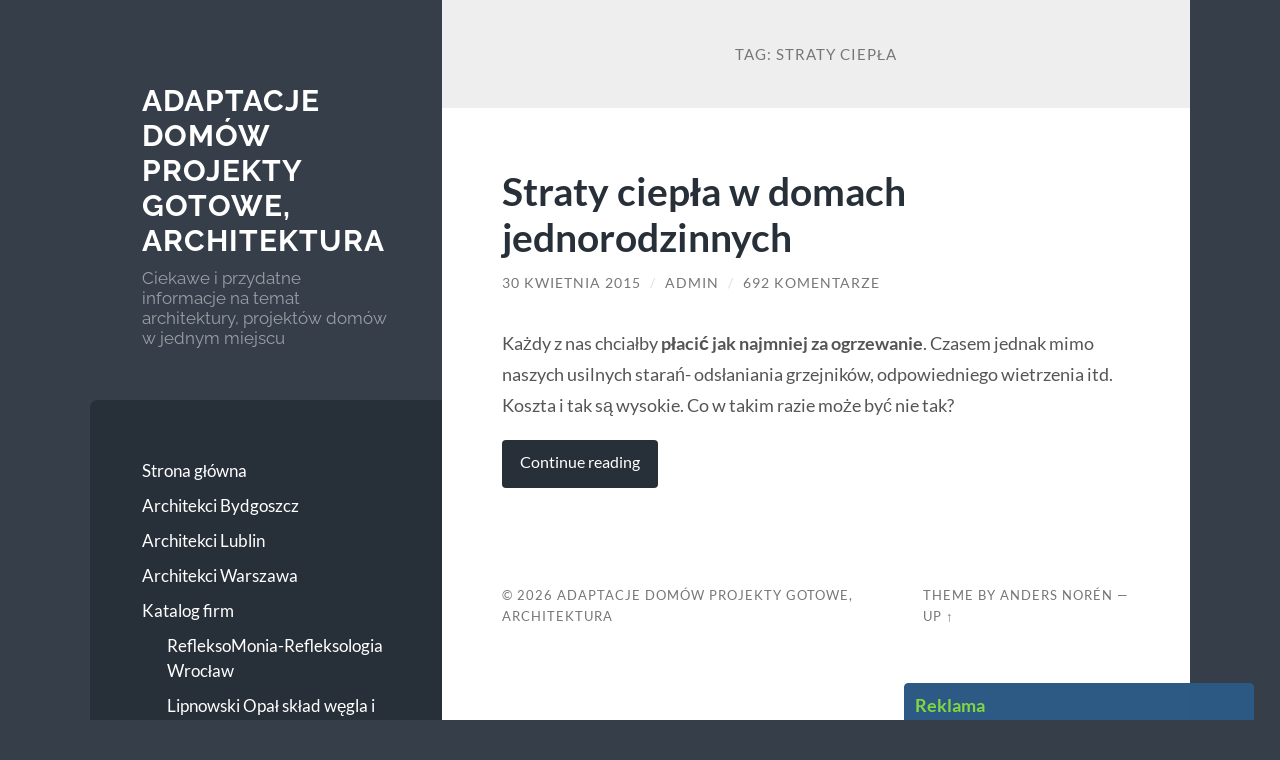

--- FILE ---
content_type: text/html; charset=UTF-8
request_url: http://www.adaptacje-domow.pl/tag/straty-ciepla/
body_size: 9472
content:
<!DOCTYPE html>

<html lang="pl-PL">

	<head>

		<meta charset="UTF-8">
		<meta name="viewport" content="width=device-width, initial-scale=1.0" >

		<link rel="profile" href="http://gmpg.org/xfn/11">

		<title>straty ciepła &#8211; Adaptacje Domów Projekty gotowe, architektura</title>
<meta name='robots' content='max-image-preview:large' />
<link rel="alternate" type="application/rss+xml" title="Adaptacje Domów Projekty gotowe, architektura &raquo; Kanał z wpisami" href="http://www.adaptacje-domow.pl/feed/" />
<link rel="alternate" type="application/rss+xml" title="Adaptacje Domów Projekty gotowe, architektura &raquo; Kanał z komentarzami" href="http://www.adaptacje-domow.pl/comments/feed/" />
<link rel="alternate" type="application/rss+xml" title="Adaptacje Domów Projekty gotowe, architektura &raquo; Kanał z wpisami otagowanymi jako straty ciepła" href="http://www.adaptacje-domow.pl/tag/straty-ciepla/feed/" />
<script type="text/javascript">
window._wpemojiSettings = {"baseUrl":"https:\/\/s.w.org\/images\/core\/emoji\/14.0.0\/72x72\/","ext":".png","svgUrl":"https:\/\/s.w.org\/images\/core\/emoji\/14.0.0\/svg\/","svgExt":".svg","source":{"concatemoji":"http:\/\/www.adaptacje-domow.pl\/wp-includes\/js\/wp-emoji-release.min.js?ver=6.3.7"}};
/*! This file is auto-generated */
!function(i,n){var o,s,e;function c(e){try{var t={supportTests:e,timestamp:(new Date).valueOf()};sessionStorage.setItem(o,JSON.stringify(t))}catch(e){}}function p(e,t,n){e.clearRect(0,0,e.canvas.width,e.canvas.height),e.fillText(t,0,0);var t=new Uint32Array(e.getImageData(0,0,e.canvas.width,e.canvas.height).data),r=(e.clearRect(0,0,e.canvas.width,e.canvas.height),e.fillText(n,0,0),new Uint32Array(e.getImageData(0,0,e.canvas.width,e.canvas.height).data));return t.every(function(e,t){return e===r[t]})}function u(e,t,n){switch(t){case"flag":return n(e,"\ud83c\udff3\ufe0f\u200d\u26a7\ufe0f","\ud83c\udff3\ufe0f\u200b\u26a7\ufe0f")?!1:!n(e,"\ud83c\uddfa\ud83c\uddf3","\ud83c\uddfa\u200b\ud83c\uddf3")&&!n(e,"\ud83c\udff4\udb40\udc67\udb40\udc62\udb40\udc65\udb40\udc6e\udb40\udc67\udb40\udc7f","\ud83c\udff4\u200b\udb40\udc67\u200b\udb40\udc62\u200b\udb40\udc65\u200b\udb40\udc6e\u200b\udb40\udc67\u200b\udb40\udc7f");case"emoji":return!n(e,"\ud83e\udef1\ud83c\udffb\u200d\ud83e\udef2\ud83c\udfff","\ud83e\udef1\ud83c\udffb\u200b\ud83e\udef2\ud83c\udfff")}return!1}function f(e,t,n){var r="undefined"!=typeof WorkerGlobalScope&&self instanceof WorkerGlobalScope?new OffscreenCanvas(300,150):i.createElement("canvas"),a=r.getContext("2d",{willReadFrequently:!0}),o=(a.textBaseline="top",a.font="600 32px Arial",{});return e.forEach(function(e){o[e]=t(a,e,n)}),o}function t(e){var t=i.createElement("script");t.src=e,t.defer=!0,i.head.appendChild(t)}"undefined"!=typeof Promise&&(o="wpEmojiSettingsSupports",s=["flag","emoji"],n.supports={everything:!0,everythingExceptFlag:!0},e=new Promise(function(e){i.addEventListener("DOMContentLoaded",e,{once:!0})}),new Promise(function(t){var n=function(){try{var e=JSON.parse(sessionStorage.getItem(o));if("object"==typeof e&&"number"==typeof e.timestamp&&(new Date).valueOf()<e.timestamp+604800&&"object"==typeof e.supportTests)return e.supportTests}catch(e){}return null}();if(!n){if("undefined"!=typeof Worker&&"undefined"!=typeof OffscreenCanvas&&"undefined"!=typeof URL&&URL.createObjectURL&&"undefined"!=typeof Blob)try{var e="postMessage("+f.toString()+"("+[JSON.stringify(s),u.toString(),p.toString()].join(",")+"));",r=new Blob([e],{type:"text/javascript"}),a=new Worker(URL.createObjectURL(r),{name:"wpTestEmojiSupports"});return void(a.onmessage=function(e){c(n=e.data),a.terminate(),t(n)})}catch(e){}c(n=f(s,u,p))}t(n)}).then(function(e){for(var t in e)n.supports[t]=e[t],n.supports.everything=n.supports.everything&&n.supports[t],"flag"!==t&&(n.supports.everythingExceptFlag=n.supports.everythingExceptFlag&&n.supports[t]);n.supports.everythingExceptFlag=n.supports.everythingExceptFlag&&!n.supports.flag,n.DOMReady=!1,n.readyCallback=function(){n.DOMReady=!0}}).then(function(){return e}).then(function(){var e;n.supports.everything||(n.readyCallback(),(e=n.source||{}).concatemoji?t(e.concatemoji):e.wpemoji&&e.twemoji&&(t(e.twemoji),t(e.wpemoji)))}))}((window,document),window._wpemojiSettings);
</script>
<style type="text/css">
img.wp-smiley,
img.emoji {
	display: inline !important;
	border: none !important;
	box-shadow: none !important;
	height: 1em !important;
	width: 1em !important;
	margin: 0 0.07em !important;
	vertical-align: -0.1em !important;
	background: none !important;
	padding: 0 !important;
}
</style>
	<link rel='stylesheet' id='wp-block-library-css' href='http://www.adaptacje-domow.pl/wp-includes/css/dist/block-library/style.min.css?ver=6.3.7' type='text/css' media='all' />
<style id='classic-theme-styles-inline-css' type='text/css'>
/*! This file is auto-generated */
.wp-block-button__link{color:#fff;background-color:#32373c;border-radius:9999px;box-shadow:none;text-decoration:none;padding:calc(.667em + 2px) calc(1.333em + 2px);font-size:1.125em}.wp-block-file__button{background:#32373c;color:#fff;text-decoration:none}
</style>
<style id='global-styles-inline-css' type='text/css'>
body{--wp--preset--color--black: #272F38;--wp--preset--color--cyan-bluish-gray: #abb8c3;--wp--preset--color--white: #fff;--wp--preset--color--pale-pink: #f78da7;--wp--preset--color--vivid-red: #cf2e2e;--wp--preset--color--luminous-vivid-orange: #ff6900;--wp--preset--color--luminous-vivid-amber: #fcb900;--wp--preset--color--light-green-cyan: #7bdcb5;--wp--preset--color--vivid-green-cyan: #00d084;--wp--preset--color--pale-cyan-blue: #8ed1fc;--wp--preset--color--vivid-cyan-blue: #0693e3;--wp--preset--color--vivid-purple: #9b51e0;--wp--preset--color--accent: #4e8c39;--wp--preset--color--dark-gray: #444;--wp--preset--color--medium-gray: #666;--wp--preset--color--light-gray: #888;--wp--preset--gradient--vivid-cyan-blue-to-vivid-purple: linear-gradient(135deg,rgba(6,147,227,1) 0%,rgb(155,81,224) 100%);--wp--preset--gradient--light-green-cyan-to-vivid-green-cyan: linear-gradient(135deg,rgb(122,220,180) 0%,rgb(0,208,130) 100%);--wp--preset--gradient--luminous-vivid-amber-to-luminous-vivid-orange: linear-gradient(135deg,rgba(252,185,0,1) 0%,rgba(255,105,0,1) 100%);--wp--preset--gradient--luminous-vivid-orange-to-vivid-red: linear-gradient(135deg,rgba(255,105,0,1) 0%,rgb(207,46,46) 100%);--wp--preset--gradient--very-light-gray-to-cyan-bluish-gray: linear-gradient(135deg,rgb(238,238,238) 0%,rgb(169,184,195) 100%);--wp--preset--gradient--cool-to-warm-spectrum: linear-gradient(135deg,rgb(74,234,220) 0%,rgb(151,120,209) 20%,rgb(207,42,186) 40%,rgb(238,44,130) 60%,rgb(251,105,98) 80%,rgb(254,248,76) 100%);--wp--preset--gradient--blush-light-purple: linear-gradient(135deg,rgb(255,206,236) 0%,rgb(152,150,240) 100%);--wp--preset--gradient--blush-bordeaux: linear-gradient(135deg,rgb(254,205,165) 0%,rgb(254,45,45) 50%,rgb(107,0,62) 100%);--wp--preset--gradient--luminous-dusk: linear-gradient(135deg,rgb(255,203,112) 0%,rgb(199,81,192) 50%,rgb(65,88,208) 100%);--wp--preset--gradient--pale-ocean: linear-gradient(135deg,rgb(255,245,203) 0%,rgb(182,227,212) 50%,rgb(51,167,181) 100%);--wp--preset--gradient--electric-grass: linear-gradient(135deg,rgb(202,248,128) 0%,rgb(113,206,126) 100%);--wp--preset--gradient--midnight: linear-gradient(135deg,rgb(2,3,129) 0%,rgb(40,116,252) 100%);--wp--preset--font-size--small: 16px;--wp--preset--font-size--medium: 20px;--wp--preset--font-size--large: 24px;--wp--preset--font-size--x-large: 42px;--wp--preset--font-size--regular: 18px;--wp--preset--font-size--larger: 32px;--wp--preset--spacing--20: 0.44rem;--wp--preset--spacing--30: 0.67rem;--wp--preset--spacing--40: 1rem;--wp--preset--spacing--50: 1.5rem;--wp--preset--spacing--60: 2.25rem;--wp--preset--spacing--70: 3.38rem;--wp--preset--spacing--80: 5.06rem;--wp--preset--shadow--natural: 6px 6px 9px rgba(0, 0, 0, 0.2);--wp--preset--shadow--deep: 12px 12px 50px rgba(0, 0, 0, 0.4);--wp--preset--shadow--sharp: 6px 6px 0px rgba(0, 0, 0, 0.2);--wp--preset--shadow--outlined: 6px 6px 0px -3px rgba(255, 255, 255, 1), 6px 6px rgba(0, 0, 0, 1);--wp--preset--shadow--crisp: 6px 6px 0px rgba(0, 0, 0, 1);}:where(.is-layout-flex){gap: 0.5em;}:where(.is-layout-grid){gap: 0.5em;}body .is-layout-flow > .alignleft{float: left;margin-inline-start: 0;margin-inline-end: 2em;}body .is-layout-flow > .alignright{float: right;margin-inline-start: 2em;margin-inline-end: 0;}body .is-layout-flow > .aligncenter{margin-left: auto !important;margin-right: auto !important;}body .is-layout-constrained > .alignleft{float: left;margin-inline-start: 0;margin-inline-end: 2em;}body .is-layout-constrained > .alignright{float: right;margin-inline-start: 2em;margin-inline-end: 0;}body .is-layout-constrained > .aligncenter{margin-left: auto !important;margin-right: auto !important;}body .is-layout-constrained > :where(:not(.alignleft):not(.alignright):not(.alignfull)){max-width: var(--wp--style--global--content-size);margin-left: auto !important;margin-right: auto !important;}body .is-layout-constrained > .alignwide{max-width: var(--wp--style--global--wide-size);}body .is-layout-flex{display: flex;}body .is-layout-flex{flex-wrap: wrap;align-items: center;}body .is-layout-flex > *{margin: 0;}body .is-layout-grid{display: grid;}body .is-layout-grid > *{margin: 0;}:where(.wp-block-columns.is-layout-flex){gap: 2em;}:where(.wp-block-columns.is-layout-grid){gap: 2em;}:where(.wp-block-post-template.is-layout-flex){gap: 1.25em;}:where(.wp-block-post-template.is-layout-grid){gap: 1.25em;}.has-black-color{color: var(--wp--preset--color--black) !important;}.has-cyan-bluish-gray-color{color: var(--wp--preset--color--cyan-bluish-gray) !important;}.has-white-color{color: var(--wp--preset--color--white) !important;}.has-pale-pink-color{color: var(--wp--preset--color--pale-pink) !important;}.has-vivid-red-color{color: var(--wp--preset--color--vivid-red) !important;}.has-luminous-vivid-orange-color{color: var(--wp--preset--color--luminous-vivid-orange) !important;}.has-luminous-vivid-amber-color{color: var(--wp--preset--color--luminous-vivid-amber) !important;}.has-light-green-cyan-color{color: var(--wp--preset--color--light-green-cyan) !important;}.has-vivid-green-cyan-color{color: var(--wp--preset--color--vivid-green-cyan) !important;}.has-pale-cyan-blue-color{color: var(--wp--preset--color--pale-cyan-blue) !important;}.has-vivid-cyan-blue-color{color: var(--wp--preset--color--vivid-cyan-blue) !important;}.has-vivid-purple-color{color: var(--wp--preset--color--vivid-purple) !important;}.has-black-background-color{background-color: var(--wp--preset--color--black) !important;}.has-cyan-bluish-gray-background-color{background-color: var(--wp--preset--color--cyan-bluish-gray) !important;}.has-white-background-color{background-color: var(--wp--preset--color--white) !important;}.has-pale-pink-background-color{background-color: var(--wp--preset--color--pale-pink) !important;}.has-vivid-red-background-color{background-color: var(--wp--preset--color--vivid-red) !important;}.has-luminous-vivid-orange-background-color{background-color: var(--wp--preset--color--luminous-vivid-orange) !important;}.has-luminous-vivid-amber-background-color{background-color: var(--wp--preset--color--luminous-vivid-amber) !important;}.has-light-green-cyan-background-color{background-color: var(--wp--preset--color--light-green-cyan) !important;}.has-vivid-green-cyan-background-color{background-color: var(--wp--preset--color--vivid-green-cyan) !important;}.has-pale-cyan-blue-background-color{background-color: var(--wp--preset--color--pale-cyan-blue) !important;}.has-vivid-cyan-blue-background-color{background-color: var(--wp--preset--color--vivid-cyan-blue) !important;}.has-vivid-purple-background-color{background-color: var(--wp--preset--color--vivid-purple) !important;}.has-black-border-color{border-color: var(--wp--preset--color--black) !important;}.has-cyan-bluish-gray-border-color{border-color: var(--wp--preset--color--cyan-bluish-gray) !important;}.has-white-border-color{border-color: var(--wp--preset--color--white) !important;}.has-pale-pink-border-color{border-color: var(--wp--preset--color--pale-pink) !important;}.has-vivid-red-border-color{border-color: var(--wp--preset--color--vivid-red) !important;}.has-luminous-vivid-orange-border-color{border-color: var(--wp--preset--color--luminous-vivid-orange) !important;}.has-luminous-vivid-amber-border-color{border-color: var(--wp--preset--color--luminous-vivid-amber) !important;}.has-light-green-cyan-border-color{border-color: var(--wp--preset--color--light-green-cyan) !important;}.has-vivid-green-cyan-border-color{border-color: var(--wp--preset--color--vivid-green-cyan) !important;}.has-pale-cyan-blue-border-color{border-color: var(--wp--preset--color--pale-cyan-blue) !important;}.has-vivid-cyan-blue-border-color{border-color: var(--wp--preset--color--vivid-cyan-blue) !important;}.has-vivid-purple-border-color{border-color: var(--wp--preset--color--vivid-purple) !important;}.has-vivid-cyan-blue-to-vivid-purple-gradient-background{background: var(--wp--preset--gradient--vivid-cyan-blue-to-vivid-purple) !important;}.has-light-green-cyan-to-vivid-green-cyan-gradient-background{background: var(--wp--preset--gradient--light-green-cyan-to-vivid-green-cyan) !important;}.has-luminous-vivid-amber-to-luminous-vivid-orange-gradient-background{background: var(--wp--preset--gradient--luminous-vivid-amber-to-luminous-vivid-orange) !important;}.has-luminous-vivid-orange-to-vivid-red-gradient-background{background: var(--wp--preset--gradient--luminous-vivid-orange-to-vivid-red) !important;}.has-very-light-gray-to-cyan-bluish-gray-gradient-background{background: var(--wp--preset--gradient--very-light-gray-to-cyan-bluish-gray) !important;}.has-cool-to-warm-spectrum-gradient-background{background: var(--wp--preset--gradient--cool-to-warm-spectrum) !important;}.has-blush-light-purple-gradient-background{background: var(--wp--preset--gradient--blush-light-purple) !important;}.has-blush-bordeaux-gradient-background{background: var(--wp--preset--gradient--blush-bordeaux) !important;}.has-luminous-dusk-gradient-background{background: var(--wp--preset--gradient--luminous-dusk) !important;}.has-pale-ocean-gradient-background{background: var(--wp--preset--gradient--pale-ocean) !important;}.has-electric-grass-gradient-background{background: var(--wp--preset--gradient--electric-grass) !important;}.has-midnight-gradient-background{background: var(--wp--preset--gradient--midnight) !important;}.has-small-font-size{font-size: var(--wp--preset--font-size--small) !important;}.has-medium-font-size{font-size: var(--wp--preset--font-size--medium) !important;}.has-large-font-size{font-size: var(--wp--preset--font-size--large) !important;}.has-x-large-font-size{font-size: var(--wp--preset--font-size--x-large) !important;}
.wp-block-navigation a:where(:not(.wp-element-button)){color: inherit;}
:where(.wp-block-post-template.is-layout-flex){gap: 1.25em;}:where(.wp-block-post-template.is-layout-grid){gap: 1.25em;}
:where(.wp-block-columns.is-layout-flex){gap: 2em;}:where(.wp-block-columns.is-layout-grid){gap: 2em;}
.wp-block-pullquote{font-size: 1.5em;line-height: 1.6;}
</style>
<link rel='stylesheet' id='cool-tag-cloud-css' href='http://www.adaptacje-domow.pl/wp-content/plugins/cool-tag-cloud/inc/cool-tag-cloud.css?ver=2.25' type='text/css' media='all' />
<link rel='stylesheet' id='ez-toc-css' href='http://www.adaptacje-domow.pl/wp-content/plugins/easy-table-of-contents/assets/css/screen.min.css?ver=2.0.54.1' type='text/css' media='all' />
<style id='ez-toc-inline-css' type='text/css'>
div#ez-toc-container .ez-toc-title {font-size: 120%;}div#ez-toc-container .ez-toc-title {font-weight: 500;}div#ez-toc-container ul li {font-size: 95%;}div#ez-toc-container nav ul ul li ul li {font-size: 90%!important;}
.ez-toc-container-direction {direction: ltr;}.ez-toc-counter ul{counter-reset: item ;}.ez-toc-counter nav ul li a::before {content: counters(item, ".", decimal) ". ";display: inline-block;counter-increment: item;flex-grow: 0;flex-shrink: 0;margin-right: .2em; float: left; }.ez-toc-widget-direction {direction: ltr;}.ez-toc-widget-container ul{counter-reset: item ;}.ez-toc-widget-container nav ul li a::before {content: counters(item, ".", decimal) ". ";display: inline-block;counter-increment: item;flex-grow: 0;flex-shrink: 0;margin-right: .2em; float: left; }
</style>
<link rel='stylesheet' id='ez-toc-sticky-css' href='http://www.adaptacje-domow.pl/wp-content/plugins/easy-table-of-contents/assets/css/ez-toc-sticky.min.css?ver=2.0.54.1' type='text/css' media='all' />
<style id='ez-toc-sticky-inline-css' type='text/css'>
.ez-toc-sticky-toggle-direction {direction: ltr;}.ez-toc-sticky-toggle-counter ul{counter-reset: item ;}.ez-toc-sticky-toggle-counter nav ul li a::before {content: counters(item, ".", decimal) ". ";display: inline-block;counter-increment: item;flex-grow: 0;flex-shrink: 0;margin-right: .2em; float: left; }
.ez-toc-sticky-fixed{position: fixed;top: 0;left: 0;z-index: 999999;width: auto;max-width: 100%;} .ez-toc-sticky-fixed .ez-toc-sidebar {position: relative;top: auto;width: auto !important;height: 100%;box-shadow: 1px 1px 10px 3px rgb(0 0 0 / 20%);box-sizing: border-box;padding: 20px 30px;background: white;margin-left: 0 !important;height: auto; max-height: 100vh; overflow-y: auto;overflow-x: hidden;} .ez-toc-sticky-fixed .ez-toc-sidebar #ez-toc-sticky-container { max-width: auto; max-width: auto;padding: 0px;border: none;margin-bottom: 0;margin-top: 65px;} #ez-toc-sticky-container a { color: #000;} .ez-toc-sticky-fixed .ez-toc-sidebar .ez-toc-sticky-title-container {border-bottom-color: #EEEEEE;background-color: #FAFAFA;padding: 15px;border-bottom: 1px solid #e5e5e5;width: 100%;position: absolute;height: auto;top: 0;left: 0;z-index: 99999999;} .ez-toc-sticky-fixed .ez-toc-sidebar .ez-toc-sticky-title-container .ez-toc-sticky-title {font-weight: 550;font-size: 18px;color: #111;} .ez-toc-sticky-fixed .ez-toc-close-icon {-webkit-appearance: none;padding: 0;cursor: pointer;background: 0 0;border: 0;float: right;font-size: 30px;font-weight: 600;line-height: 1;position: relative;color: #000;top: -2px;text-decoration: none;} .ez-toc-open-icon {position: fixed;left: 0px;top: 8%;text-decoration: none;font-weight: bold;padding: 5px 10px 15px 10px;box-shadow: 1px -5px 10px 5px rgb(0 0 0 / 10%);background-color: #fff;display: inline-grid;line-height: 1.4;border-radius: 0px 10px 10px 0px;z-index: 999999;} .ez-toc-sticky-fixed.hide {-webkit-transition: opacity 0.3s linear, left 0.3s cubic-bezier(0.4, 0, 1, 1);-ms-transition: opacity 0.3s linear, left 0.3s cubic-bezier(0.4, 0, 1, 1);-o-transition: opacity 0.3s linear, left 0.3s cubic-bezier(0.4, 0, 1, 1);transition: opacity 0.3s linear, left 0.3s cubic-bezier(0.4, 0, 1, 1);left: -100%;} .ez-toc-sticky-fixed.show {-webkit-transition: left 0.3s linear, left 0.3s easy-out;-moz-transition: left 0.3s linear;-o-transition: left 0.3s linear;transition: left 0.3s linear;left: 0;} .ez-toc-open-icon span.arrow { font-size: 18px; } .ez-toc-open-icon span.text {font-size: 13px;writing-mode: vertical-rl;text-orientation: mixed;} @media screen  and (max-device-width: 640px) {.ez-toc-sticky-fixed .ez-toc-sidebar {min-width: auto;} .ez-toc-sticky-fixed .ez-toc-sidebar.show { padding-top: 35px; } .ez-toc-sticky-fixed .ez-toc-sidebar #ez-toc-sticky-container { min-width: 100%; } }
</style>
<link rel='stylesheet' id='wilson_fonts-css' href='http://www.adaptacje-domow.pl/wp-content/themes/wilson/assets/css/fonts.css?ver=6.3.7' type='text/css' media='all' />
<link rel='stylesheet' id='wilson_style-css' href='http://www.adaptacje-domow.pl/wp-content/themes/wilson/style.css?ver=2.1.3' type='text/css' media='all' />
<link rel='stylesheet' id='sticky_popup-style-css' href='http://www.adaptacje-domow.pl/wp-content/plugins/sticky-popup/css/sticky-popup.css?ver=1.2' type='text/css' media='all' />
<script type='text/javascript' src='http://www.adaptacje-domow.pl/wp-includes/js/jquery/jquery.min.js?ver=3.7.0' id='jquery-core-js'></script>
<script type='text/javascript' src='http://www.adaptacje-domow.pl/wp-includes/js/jquery/jquery-migrate.min.js?ver=3.4.1' id='jquery-migrate-js'></script>
<script type='text/javascript' src='http://www.adaptacje-domow.pl/wp-content/themes/wilson/assets/js/global.js?ver=2.1.3' id='wilson_global-js'></script>
<script type='text/javascript' src='http://www.adaptacje-domow.pl/wp-content/plugins/sticky-popup/js/modernizr.custom.js?ver=1.2' id='sticky_popup-modernizr-script-js'></script>
<link rel="https://api.w.org/" href="http://www.adaptacje-domow.pl/wp-json/" /><link rel="alternate" type="application/json" href="http://www.adaptacje-domow.pl/wp-json/wp/v2/tags/15" /><link rel="EditURI" type="application/rsd+xml" title="RSD" href="http://www.adaptacje-domow.pl/xmlrpc.php?rsd" />
<meta name="generator" content="WordPress 6.3.7" />
<style type="text/css">.featured-media .sticky-post { background-color: #4e8c39; }.post-content a.more-link:hover { background-color: #4e8c39; }.post-content fieldset legend { background-color: #4e8c39; }:root .has-accent-background-color { background-color: #4e8c39; }.archive-nav a:hover { background-color: #4e8c39; }.tagcloud a:hover { background-color: #4e8c39; }.mobile-menu a:hover { background-color: #4e8c39; }button:hover { background-color: #4e8c39; }.button:hover { background-color: #4e8c39; }.faux-button:hover { background-color: #4e8c39; }a.more-link:hover { background-color: #4e8c39; }.wp-block-button__link:hover { background-color: #4e8c39; }.wp-block-file__button:hover { background-color: #4e8c39; }input[type="button"]:hover { background-color: #4e8c39; }input[type="reset"]:hover { background-color: #4e8c39; }input[type="submit"]:hover { background-color: #4e8c39; }a { color: #4e8c39; }.blog-title a:hover { color: #4e8c39; }.blog-menu a:hover { color: #4e8c39; }.blog-menu .current-menu-item > a { color: #4e8c39; }.post-title a:hover { color: #4e8c39; }.post-meta a:hover { color: #4e8c39; }.blog .format-quote blockquote cite a:hover { color: #4e8c39; }:root .has-accent-color { color: #4e8c39; }.post-cat-tags a { color: #4e8c39; }.post-cat-tags a:hover { color: #4e8c39; }.logged-in-as a { color: #4e8c39; }.logged-in-as a:hover { color: #4e8c39; }.comment-meta-content cite a:hover { color: #4e8c39; }.comment-meta-content p a:hover { color: #4e8c39; }.comment-actions a:hover { color: #4e8c39; }#cancel-comment-reply-link { color: #4e8c39; }#cancel-comment-reply-link:hover { color: #4e8c39; }.comment-nav-below a:hover { color: #4e8c39; }.widget-title a { color: #4e8c39; }.widget-title a:hover { color: #4e8c39; }.widget_text a { color: #4e8c39; }.widget_text a:hover { color: #4e8c39; }.widget_rss a { color: #4e8c39; }.widget_rss a:hover { color: #4e8c39; }.widget_archive a { color: #4e8c39; }.widget_archive a:hover { color: #4e8c39; }.widget_links a { color: #4e8c39; }.widget_links a:hover { color: #4e8c39; }.widget_recent_comments a { color: #4e8c39; }.widget_recent_comments a:hover { color: #4e8c39; }.widget_recent_entries a { color: #4e8c39; }.widget_recent_entries a:hover { color: #4e8c39; }.widget_categories a { color: #4e8c39; }.widget_categories a:hover { color: #4e8c39; }.widget_meta a { color: #4e8c39; }.widget_meta a:hover { color: #4e8c39; }.widget_recent_comments a { color: #4e8c39; }.widget_pages a { color: #4e8c39; }.widget_pages a:hover { color: #4e8c39; }#wp-calendar a { color: #4e8c39; }#wp-calendar a:hover { color: #4e8c39; }#wp-calendar tfoot a:hover { color: #4e8c39; }.widgetmore a { color: #4e8c39; }.widgetmore a:hover { color: #4e8c39; }</style><!-- /Customizer CSS --><style type="text/css">.recentcomments a{display:inline !important;padding:0 !important;margin:0 !important;}</style>		<style type="text/css">
			.sticky-popup .popup-header
			{
							background-color : #2C5A85;		
										background-color : #2c5a85;		
						
		}
		.popup-title
		{
				
				color : #81d742;		
					}
				</style>
		<link rel="icon" href="http://www.adaptacje-domow.pl/wp-content/uploads/2022/11/cropped-adaptacje-logo-32x32.png" sizes="32x32" />
<link rel="icon" href="http://www.adaptacje-domow.pl/wp-content/uploads/2022/11/cropped-adaptacje-logo-192x192.png" sizes="192x192" />
<link rel="apple-touch-icon" href="http://www.adaptacje-domow.pl/wp-content/uploads/2022/11/cropped-adaptacje-logo-180x180.png" />
<meta name="msapplication-TileImage" content="http://www.adaptacje-domow.pl/wp-content/uploads/2022/11/cropped-adaptacje-logo-270x270.png" />

	</head>
	
	<body class="archive tag tag-straty-ciepla tag-15">

		
		<a class="skip-link button" href="#site-content">Skip to the content</a>
	
		<div class="wrapper">
	
			<header class="sidebar" id="site-header">
							
				<div class="blog-header">

									
						<div class="blog-info">
						
															<div class="blog-title">
									<a href="http://www.adaptacje-domow.pl" rel="home">Adaptacje Domów Projekty gotowe, architektura</a>
								</div>
														
															<p class="blog-description">Ciekawe i przydatne informacje na temat architektury, projektów domów w jednym miejscu</p>
													
						</div><!-- .blog-info -->
						
					
				</div><!-- .blog-header -->
				
				<div class="nav-toggle toggle">
				
					<p>
						<span class="show">Show menu</span>
						<span class="hide">Hide menu</span>
					</p>
				
					<div class="bars">
							
						<div class="bar"></div>
						<div class="bar"></div>
						<div class="bar"></div>
						
						<div class="clear"></div>
						
					</div><!-- .bars -->
				
				</div><!-- .nav-toggle -->
				
				<div class="blog-menu">
			
					<ul class="navigation">
					
						<li id="menu-item-608" class="menu-item menu-item-type-custom menu-item-object-custom menu-item-home menu-item-608"><a href="http://www.adaptacje-domow.pl/">Strona główna</a></li>
<li id="menu-item-609" class="menu-item menu-item-type-post_type menu-item-object-page menu-item-609"><a href="http://www.adaptacje-domow.pl/architekci-bydgoszcz/">Architekci Bydgoszcz</a></li>
<li id="menu-item-610" class="menu-item menu-item-type-post_type menu-item-object-page menu-item-610"><a href="http://www.adaptacje-domow.pl/architekci-lublin/">Architekci Lublin</a></li>
<li id="menu-item-611" class="menu-item menu-item-type-post_type menu-item-object-page menu-item-611"><a href="http://www.adaptacje-domow.pl/architekci-warszawa/">Architekci Warszawa</a></li>
<li id="menu-item-613" class="menu-item menu-item-type-taxonomy menu-item-object-category menu-item-has-children menu-item-613"><a href="http://www.adaptacje-domow.pl/category/katalog-firm/">Katalog firm</a>
<ul class="sub-menu">
	<li id="menu-item-865" class="menu-item menu-item-type-post_type menu-item-object-page menu-item-865"><a href="http://www.adaptacje-domow.pl/refleksomonia-refleksologia-wroclaw/">RefleksoMonia-Refleksologia Wrocław</a></li>
	<li id="menu-item-612" class="menu-item menu-item-type-post_type menu-item-object-page menu-item-612"><a href="http://www.adaptacje-domow.pl/lipnowski-opal-sklad-wegla-i-opalu/">Lipnowski Opał skład węgla i opału</a></li>
	<li id="menu-item-845" class="menu-item menu-item-type-post_type menu-item-object-page menu-item-845"><a href="http://www.adaptacje-domow.pl/gabinet-psychoterapii-luszczynscy/">Gabinet Psychoterapii Łuszczyńscy</a></li>
</ul>
</li>
												
					</ul><!-- .navigation -->
				</div><!-- .blog-menu -->
				
				<div class="mobile-menu">
						 
					<ul class="navigation">
					
						<li class="menu-item menu-item-type-custom menu-item-object-custom menu-item-home menu-item-608"><a href="http://www.adaptacje-domow.pl/">Strona główna</a></li>
<li class="menu-item menu-item-type-post_type menu-item-object-page menu-item-609"><a href="http://www.adaptacje-domow.pl/architekci-bydgoszcz/">Architekci Bydgoszcz</a></li>
<li class="menu-item menu-item-type-post_type menu-item-object-page menu-item-610"><a href="http://www.adaptacje-domow.pl/architekci-lublin/">Architekci Lublin</a></li>
<li class="menu-item menu-item-type-post_type menu-item-object-page menu-item-611"><a href="http://www.adaptacje-domow.pl/architekci-warszawa/">Architekci Warszawa</a></li>
<li class="menu-item menu-item-type-taxonomy menu-item-object-category menu-item-has-children menu-item-613"><a href="http://www.adaptacje-domow.pl/category/katalog-firm/">Katalog firm</a>
<ul class="sub-menu">
	<li class="menu-item menu-item-type-post_type menu-item-object-page menu-item-865"><a href="http://www.adaptacje-domow.pl/refleksomonia-refleksologia-wroclaw/">RefleksoMonia-Refleksologia Wrocław</a></li>
	<li class="menu-item menu-item-type-post_type menu-item-object-page menu-item-612"><a href="http://www.adaptacje-domow.pl/lipnowski-opal-sklad-wegla-i-opalu/">Lipnowski Opał skład węgla i opału</a></li>
	<li class="menu-item menu-item-type-post_type menu-item-object-page menu-item-845"><a href="http://www.adaptacje-domow.pl/gabinet-psychoterapii-luszczynscy/">Gabinet Psychoterapii Łuszczyńscy</a></li>
</ul>
</li>
						
					</ul>
					 
				</div><!-- .mobile-menu -->
				
				
					<div class="widgets" role="complementary">
					
						
		<div id="recent-posts-2" class="widget widget_recent_entries"><div class="widget-content">
		<h3 class="widget-title">Ostatnie wpisy</h3>
		<ul>
											<li>
					<a href="http://www.adaptacje-domow.pl/poduszki-ogrodowe-na-rozne-rodzaje-mebli-jak-dobrac-je-do-stylu-i-sposobu-uzytkowania/">Poduszki ogrodowe na różne rodzaje mebli – jak dobrać je do stylu i sposobu użytkowania?</a>
									</li>
											<li>
					<a href="http://www.adaptacje-domow.pl/jak-odliczyc-remont-domu-od-podatku/">Jak odliczyć remont domu od podatku?</a>
									</li>
											<li>
					<a href="http://www.adaptacje-domow.pl/fachowiec-tlumaczy-jak-dziala-rekuperacja-w-praktyce/">Fachowiec tłumaczy: Jak działa rekuperacja w praktyce?</a>
									</li>
											<li>
					<a href="http://www.adaptacje-domow.pl/pomagamy-dobrac-idealny-klej-do-drewna/">Pomagamy dobrać idealny klej do drewna</a>
									</li>
											<li>
					<a href="http://www.adaptacje-domow.pl/kuchnia-na-wymiar-dlaczego-warto/">Kuchnia na wymiar &#8211; dlaczego warto?</a>
									</li>
					</ul>

		</div></div><div id="categories-2" class="widget widget_categories"><div class="widget-content"><h3 class="widget-title">Kategorie</h3>
			<ul>
					<li class="cat-item cat-item-148"><a href="http://www.adaptacje-domow.pl/category/aktualnosci/">Aktualności</a>
</li>
	<li class="cat-item cat-item-192"><a href="http://www.adaptacje-domow.pl/category/architekci-2/">Architekci</a>
</li>
	<li class="cat-item cat-item-149"><a href="http://www.adaptacje-domow.pl/category/architektura/">Architektura</a>
</li>
	<li class="cat-item cat-item-1"><a href="http://www.adaptacje-domow.pl/category/bez-kategorii/">Bez kategorii</a>
</li>
	<li class="cat-item cat-item-99"><a href="http://www.adaptacje-domow.pl/category/budowa-domow/">Budowa domów</a>
</li>
	<li class="cat-item cat-item-6"><a href="http://www.adaptacje-domow.pl/category/dom/">dom</a>
</li>
	<li class="cat-item cat-item-199"><a href="http://www.adaptacje-domow.pl/category/dziwne-domy/">Dziwne domy</a>
</li>
	<li class="cat-item cat-item-39"><a href="http://www.adaptacje-domow.pl/category/instalacje/">instalacje</a>
</li>
	<li class="cat-item cat-item-102"><a href="http://www.adaptacje-domow.pl/category/koncepcyjne-projekty-domow/">Koncepcyjne projekty domów</a>
</li>
	<li class="cat-item cat-item-2"><a href="http://www.adaptacje-domow.pl/category/ogolne/">Ogólne</a>
</li>
	<li class="cat-item cat-item-3"><a href="http://www.adaptacje-domow.pl/category/projekty-domow/">Projekty domów</a>
</li>
	<li class="cat-item cat-item-302"><a href="http://www.adaptacje-domow.pl/category/technologia/">Technologia</a>
</li>
	<li class="cat-item cat-item-117"><a href="http://www.adaptacje-domow.pl/category/wirtualne-wycieczki/">Wirtualne wycieczki</a>
</li>
	<li class="cat-item cat-item-175"><a href="http://www.adaptacje-domow.pl/category/wystroj-wnetrz/">Wystrój wnętrz</a>
</li>
			</ul>

			</div></div><div id="recent-comments-2" class="widget widget_recent_comments"><div class="widget-content"><h3 class="widget-title">Najnowsze komentarze</h3><ul id="recentcomments"></ul></div></div><div id="calendar-2" class="widget widget_calendar"><div class="widget-content"><div id="calendar_wrap" class="calendar_wrap"><table id="wp-calendar" class="wp-calendar-table">
	<caption>styczeń 2026</caption>
	<thead>
	<tr>
		<th scope="col" title="poniedziałek">P</th>
		<th scope="col" title="wtorek">W</th>
		<th scope="col" title="środa">Ś</th>
		<th scope="col" title="czwartek">C</th>
		<th scope="col" title="piątek">P</th>
		<th scope="col" title="sobota">S</th>
		<th scope="col" title="niedziela">N</th>
	</tr>
	</thead>
	<tbody>
	<tr>
		<td colspan="3" class="pad">&nbsp;</td><td>1</td><td>2</td><td>3</td><td>4</td>
	</tr>
	<tr>
		<td>5</td><td>6</td><td>7</td><td>8</td><td>9</td><td>10</td><td>11</td>
	</tr>
	<tr>
		<td>12</td><td>13</td><td>14</td><td>15</td><td>16</td><td>17</td><td>18</td>
	</tr>
	<tr>
		<td>19</td><td id="today">20</td><td>21</td><td>22</td><td>23</td><td>24</td><td>25</td>
	</tr>
	<tr>
		<td>26</td><td>27</td><td>28</td><td>29</td><td>30</td><td>31</td>
		<td class="pad" colspan="1">&nbsp;</td>
	</tr>
	</tbody>
	</table><nav aria-label="Poprzednie i następne miesiące" class="wp-calendar-nav">
		<span class="wp-calendar-nav-prev"><a href="http://www.adaptacje-domow.pl/2025/12/">&laquo; gru</a></span>
		<span class="pad">&nbsp;</span>
		<span class="wp-calendar-nav-next">&nbsp;</span>
	</nav></div></div></div>						
					</div><!-- .widgets -->
					
													
			</header><!-- .sidebar -->

			<main class="content" id="site-content">	
		<header class="archive-header">
		
							<h1 class="archive-title">Tag: <span>straty ciepła</span></h1>
			
						
		</header><!-- .archive-header -->
					
	
	<div class="posts">
			
				
			<article id="post-71" class="post-71 post type-post status-publish format-standard hentry category-ogolne category-projekty-domow tag-budowa tag-dom tag-izolacje tag-mostki-termiczne tag-ogrzewanie tag-straty-ciepla">
		
				
<div class="post-inner">

	
		<header class="post-header">
			
			<h2 class="post-title">
				<a href="http://www.adaptacje-domow.pl/straty-ciepla-w-domach-jednorodzinnych/" rel="bookmark">Straty ciepła w domach jednorodzinnych</a>
			</h2>
			
					
		<div class="post-meta">
		
			<span class="post-date"><a href="http://www.adaptacje-domow.pl/straty-ciepla-w-domach-jednorodzinnych/">30 kwietnia 2015</a></span>
			
			<span class="date-sep"> / </span>
				
			<span class="post-author"><a href="http://www.adaptacje-domow.pl/author/admin/" title="Wpisy od admin" rel="author">admin</a></span>
			
						
				<span class="date-sep"> / </span>
				
				<a href="http://www.adaptacje-domow.pl/straty-ciepla-w-domach-jednorodzinnych/#comments">692 komentarze</a>			
						
						
												
		</div><!-- .post-meta -->

					
		</header><!-- .post-header -->

	
		
		<div class="post-content">
		
			<p>Każdy z nas chciałby <strong>płacić jak najmniej za ogrzewanie</strong>. Czasem jednak mimo naszych usilnych starań- odsłaniania grzejników, odpowiedniego wietrzenia itd. Koszta i tak są wysokie. Co w takim razie może być nie tak?</p>
<p> <a href="http://www.adaptacje-domow.pl/straty-ciepla-w-domach-jednorodzinnych/#more-71" class="more-link">Continue reading</a></p>

		</div><!-- .post-content -->

	
</div><!-- .post-inner -->									
			</article><!-- .post -->
											
			
	</div><!-- .posts -->

			<footer class="footer section large-padding bg-dark clear" id="site-footer">

			
			<div class="credits">
				
				<p class="credits-left">&copy; 2026 <a href="http://www.adaptacje-domow.pl">Adaptacje Domów Projekty gotowe, architektura</a></p>
				
				<p class="credits-right"><span>Theme by <a href="https://andersnoren.se">Anders Nor&eacute;n</a></span> &mdash; <a class="tothetop" href="#site-header">Up &uarr;</a></p>
				
			</div><!-- .credits -->
		
		</footer><!-- #site-footer -->
		
	</main><!-- #site-content -->
	
</div><!-- .wrapper -->

    <script>
        function coolTagCloudToggle( element ) {
            var parent = element.closest('.cool-tag-cloud');
            parent.querySelector('.cool-tag-cloud-inner').classList.toggle('cool-tag-cloud-active');
            parent.querySelector( '.cool-tag-cloud-load-more').classList.toggle('cool-tag-cloud-active');
        }
    </script>
    <div class="sticky-popup"><div class="popup-wrap"><div class="popup-header"><span class="popup-title">Reklama<div class="popup-image"></div></span></div><div class="popup-content"><div class="popup-content-pad"><p>Jesteś zainteresowany reklamą w serwisie adaptacje-domow.pl? Zapraszamy do kontaktu z redakcją.</p>
</div></div></div></div>			<script type="text/javascript">
				jQuery( document ).ready(function() {	
					jQuery( ".sticky-popup" ).addClass('right-bottom');
					var contheight = jQuery( ".popup-content" ).outerHeight()+2;      	
			      	jQuery( ".sticky-popup" ).css( "bottom", "-"+contheight+"px" );

			      	jQuery( ".sticky-popup" ).css( "visibility", "visible" );

			      	jQuery('.sticky-popup').addClass("open_sticky_popup");
			      	jQuery('.sticky-popup').addClass("popup-content-bounce-in-up");
			      	
			        jQuery( ".popup-header" ).click(function() {
			        	if(jQuery('.sticky-popup').hasClass("open"))
			        	{
			        		jQuery('.sticky-popup').removeClass("open");
			        		jQuery( ".sticky-popup" ).css( "bottom", "-"+contheight+"px" );
			        	}
			        	else
			        	{
			        		jQuery('.sticky-popup').addClass("open");
			          		jQuery( ".sticky-popup" ).css( "bottom", 0 );		
			        	}
			          
			        });		    
				});
			</script>
		<script id="ez-toc-sticky-js-after" type="text/javascript">
function ezTOC_hideBar(e) { var sidebar = document.querySelector(".ez-toc-sticky-fixed"); if ( typeof(sidebar) !== "undefined" && sidebar !== null ) { sidebar.classList.remove("show"); sidebar.classList.add("hide"); setTimeout(function() { document.querySelector(".ez-toc-open-icon").style = "z-index: 9999999"; }, 200); if(e.target.classList.contains('ez-toc-close-icon') || e.target.parentElement.classList.contains( 'ez-toc-close-icon' )){e.preventDefault();}} } function ezTOC_showBar(e) { e.preventDefault();document.querySelector(".ez-toc-open-icon").style = "z-index: -1;";setTimeout(function() { var sidebar = document.querySelector(".ez-toc-sticky-fixed"); sidebar.classList.remove("hide"); sidebar.classList.add("show"); }, 200); } (function() { let ez_toc_sticky_fixed_container = document.querySelector('div.ez-toc-sticky-fixed');if(ez_toc_sticky_fixed_container) { document.body.addEventListener("click", function (evt) { ezTOC_hideBar(evt); }); ez_toc_sticky_fixed_container.addEventListener('click', function(event) { event.stopPropagation(); }); document.querySelector('.ez-toc-open-icon').addEventListener('click', function(event) { event.stopPropagation(); }); } })();
</script>

</body>
</html>